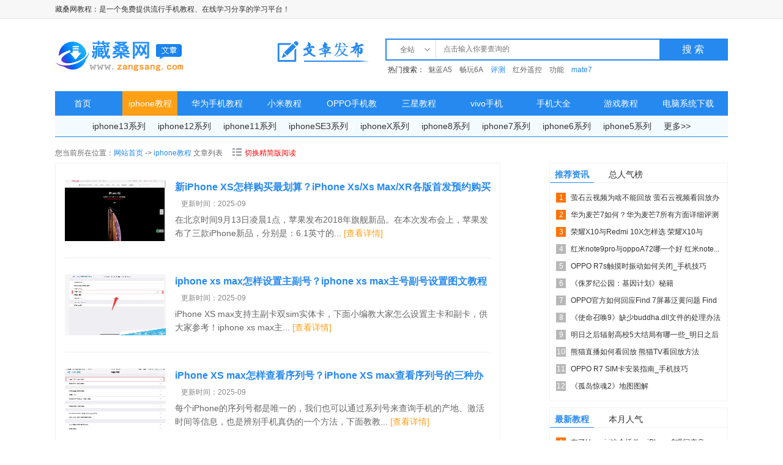

--- FILE ---
content_type: text/html
request_url: http://www.zangsang.com/list_iphone/iphone147.html
body_size: 33026
content:
<!DOCTYPE HTML PUBLIC "-//W3C//DTD HTML 4.01 Transitional//EN" "http://www.w3.org/TR/html4/loose.dtd"><html>
<head>
<meta http-equiv="Content-Type" content="text/html; charset=gb2312" />
<meta http-equiv="X-UA-Compatible"content="IE=8" />
<title>2022年苹果哪款手机最好_苹果iphone口碑最好的手机是哪一款_苹果iphone手机常见问题教程-第147页|藏桑网</title>
<meta http-equiv="Cache-Control" content="no-transform" />
<meta name="applicable-device" content="pc" />
<meta name="keywords" content="2022年苹果哪款手机最好,苹果iphone口碑最好的手机是哪一款,苹果iphone手机常见问题教程"/>
<meta name="description" content="藏桑网提供,2022年苹果哪款手机最好,苹果iphone口碑最好的手机是哪一款，苹果iphone手机常见问题教程.(第147页)"/>
<link rel="Shortcut Icon" href="/favicon.ico" type="image/x-icon" />
<link rel="stylesheet" type="text/css" href="/css/basic.css" />
<link rel="stylesheet" type="text/css" href="/css/bkill_article.css"/>

<link rel="alternate" media="only screen and(max-width: 640px)" href="http://m.zangsang.com/list_iphone/iphone147.html" /><!--手机页面-->
<link rel="miphtml" href="http://m.zangsang.com/list_iphone/iphone147.html" />
<script type="text/javascript" src="/js/m.js"></script>
<script type="text/javascript" src="/js/notfuzhi.js"  charset="gb2312"></script>
<style type="text/css" >
.changepage div{float:left;}
.changepage { color: #999;margin-top:30px; }
.changepage a, .changepage .cpb { text-decoration:none;float:left; padding: 2px 5px 0 5px; border: 1px solid #ddd;background: #ffff;margin:0 2px;font-size:11px; color:#000;}
.changepage a:hover { background-color: #FFA07A; color:#fff;border:1px solid #FFA07A; text-decoration:none;}
.changepage .cpb { font-weight: bold; color: #fff; background: #FFD39B; border:1px solid #FFD700;}
</style>
<script type="text/javascript" src="/js/jquery.js"></script>
<script type="text/javascript" src="/js/caidan.js"></script>
</head>
<body>
<div class="site-top">
  <div class="w">
    <p class="subtitle">藏桑网教程：是一个免费提供流行手机教程、在线学习分享的学习平台！</p>


<!-- JiaThis Button BEGIN -->

<script type="text/javascript" src="/js/jiathis.js" charset="gb2312"></script>
<!-- JiaThis Button END -->
  </div>
</div>
<div class="head">
  <div class="w">
    <div class="logo"><a href="/" title="藏桑网下载 "><img src="/img/logo.png" width="210" height="60" alt="藏桑网下载站 "></a></div>
    <div class="fr">
      <div class="sofe-add"><a href="/softsub.html" title="发布您的教程" rel="nofollow" target="_blank">教程发布</a></div>
      <div class="search-box">
        <div class="search">
          <div class="search-cat"> <a href="javascript:void(0);" class="cat">全站</a>

          </div><script type="text/javascript" src="../js/chenk.js"  charset="gb2312" ></script>
          <div class="s">
       <form action="/search.aspx" method="get"  accept-charset="GBK" onsubmit="document.charset='GBK';">
        <input type="text" class="key" name="keyboard" id="bdcsMain" placeholder="点击输入你要查询的" />
                <input type="submit" class="btn" value="搜 索" onclick="return check(this.form)"  /></form> 
          </div>
        </div>
        <div class="hot-keys">热门搜索：<a href='/tag12/12_1.html' target='_blank'>魅蓝A5</a><a href='/tag12/12_2.html' target='_blank'>畅玩6A</a><a href='/tag12/12_3.html' class='hot'  target='_blank'>评测</a><a href='/tag12/12_4.html' target='_blank'>红外遥控</a><a href='/tag12/12_5.html' target='_blank'>功能</a><a href='/tag12/12_6.html' class='hot'  target='_blank'>mate7</a></div>
      </div>
    </div>
  </div>
</div> 
<div class="nav">
  <div class="w"> <a href="/"   title="网站首页">首页</a><a href="/list_iphone/iphone.html" title="iphone手机教程"   class='cur'  >iphone教程</a> <a href="/list_huawei/huawei.html"  title="华为手机教程">华为手机教程</a> <a href="/list_xiaomi/xiaomi.html"   title="小米手机教程">小米教程</a> <a href="/list_OPPO/OPPO.html" $str_cur5$ title="OPPO手机教程">OPPO手机教程</a>  <a href="/list_Samsumg/Samsumg.html"  title="三星手机教程">三星教程</a> <a href="/list_vivo/vivo.html"  title="vivo手机教程">vivo手机</a>
<a href="/list_daquan/shouji.html"  title="手机大全">手机大全</a>
<a href="/gametech/game.html" title="游戏教程">游戏教程</a>
<a href="/xitongtech/win7xitong.html"   title="电脑系统windows下载" >电脑系统下载</a></div>
</div>
</div>
<div class="sub-nav w dib-warp">
<a href='/list_iphone/iphone-61.html' class='dib-item'>iphone13系列</a><a href='/list_iphone/iphone-62.html' class='dib-item'>iphone12系列</a><a href='/list_iphone/iphone-63.html' class='dib-item'>iphone11系列</a><a href='/list_iphone/iphone-67.html' class='dib-item'>iphoneSE3系列</a><a href='/list_iphone/iphone-64.html' class='dib-item'>iphoneX系列</a><a href='/list_iphone/iphone-8.html' class='dib-item'>iphone8系列</a><a href='/list_iphone/iphone-9.html' class='dib-item'>iphone7系列</a><a href='/list_iphone/iphone-10.html' class='dib-item'>iphone6系列</a><a href='/list_iphone/iphone-11.html' class='dib-item'>iphone5系列</a><a href='javascript:'  class='dib-item'><div class='flip1'>更多>></div></a><div class='panel1' style='display: none;'><p style='text-align:right;position:relative;left:-10px;'><a href='/list_iphone/iphone-12.html' class='dib-item' style='position:relative;left:5px;'>iphone4系列</a><br><a href='/list_iphone/iphone-66.html' class='dib-item' style='position:relative;left:20px;'>iphoneSE2系列</a><br><a href='/list_iphone/iphone-65.html' class='dib-item' style='position:relative;left:13px;'>iphoneSE系列</a><br><a href='/list_iphone/iphone-13.html' class='dib-item'>iphone备份</a><br></p></div>

</div>




<!--nav/end-->
<div class="wrap"><script type='text/javascript' src='/js/iphone_nav.js' charset='gb2312'></script>
  <div class="bread-crumbs-nav"> 您当前所在位置：<a href="/">网站首页</a> -&gt; <a href="/list_iphone/iphone.html">iphone教程</a> 
 文章列表  &nbsp;&nbsp;&nbsp;&nbsp;<a href='/list_iphone/iphone_cut.html' style="color:#ff0000"><img src='/images/ico.jpg' 
style='position:relative;top:-2px;' />切换精简版阅读</a><script type="text/javascript" src="/js/list_subNav.js"  charset="gb2312" ></script></div>
  <div class="arc-list-warp clearfix">
    <div class="session-main fl">
      <div class="session-content">
        <ul>
<li class='arc-item'><a class='arc-item-pic fl' href='/iphone/iphone-65918.html' target='_blank' title='新iPhone XS怎样购买最划算？iPhone Xs/Xs Max/XR各版首发预约购买攻略(附地址)' ><img  src='http://img1.zangsang.com/upload/iphoneX/shouji_321062738_5.jpg' alt='新iPhone XS怎样购买最划算？iPhone Xs/Xs Max/XR各版首发预约购买攻略(附地址)' ></a><div  class='arc-item-con'><h3><a href='/iphone/iphone-65918.html' target='_blank' title='新iPhone XS怎样购买最划算？iPhone Xs/Xs Max/XR各版首发预约购买攻略(附地址)' >新iPhone XS怎样购买最划算？iPhone Xs/Xs Max/XR各版首发预约购买攻略(附地址)</a></h3><p class='info'><span>更新时间：2025-09 </span></p><p class='desc'>在北京时间9月13日凌晨1点，苹果发布2018年旗舰新品。在本次发布会上，苹果发布了三款iPhone新品，分别是：6.1英寸的... <a href='/iphone/iphone-65918.html'  target='_blank' rel='nofollow'>[查看详情]</a></p></div></li><li class='arc-item'><a class='arc-item-pic fl' href='/iphone/iphone-65917.html' target='_blank' title='iphone xs max怎样设置主副号？iphone xs max主号副号设置图文教程' ><img  src='http://img1.zangsang.com/upload/iphoneX/shouji_321062736_5.jpg' alt='iphone xs max怎样设置主副号？iphone xs max主号副号设置图文教程' ></a><div  class='arc-item-con'><h3><a href='/iphone/iphone-65917.html' target='_blank' title='iphone xs max怎样设置主副号？iphone xs max主号副号设置图文教程' >iphone xs max怎样设置主副号？iphone xs max主号副号设置图文教程</a></h3><p class='info'><span>更新时间：2025-09 </span></p><p class='desc'>iPhone XS max支持主副卡双sim实体卡，下面小编教大家怎么设置主卡和副卡，供大家参考！iphone xs max主... <a href='/iphone/iphone-65917.html'  target='_blank' rel='nofollow'>[查看详情]</a></p></div></li><li class='arc-item'><a class='arc-item-pic fl' href='/iphone/iphone-65916.html' target='_blank' title='iPhone XS max怎样查看序列号？iPhone XS max查看序列号的三种办法' ><img  src='http://img1.zangsang.com/upload/iphoneX/shouji_321062731_1.jpg' alt='iPhone XS max怎样查看序列号？iPhone XS max查看序列号的三种办法' ></a><div  class='arc-item-con'><h3><a href='/iphone/iphone-65916.html' target='_blank' title='iPhone XS max怎样查看序列号？iPhone XS max查看序列号的三种办法' >iPhone XS max怎样查看序列号？iPhone XS max查看序列号的三种办法</a></h3><p class='info'><span>更新时间：2025-09 </span></p><p class='desc'>每个iPhone的序列号都是唯一的，我们也可以通过系列号来查询手机的产地、激活时间等信息，也是辨别手机真伪的一个方法，下面教教... <a href='/iphone/iphone-65916.html'  target='_blank' rel='nofollow'>[查看详情]</a></p></div></li><li class='arc-item'><a class='arc-item-pic fl' href='/iphone/iphone-65915.html' target='_blank' title='iPhone xs怎样下载APP？iPhone xs max下载APP应用办法' ><img  src='http://img1.zangsang.com/upload/iphoneX/shouji_321062728_4.jpg' alt='iPhone xs怎样下载APP？iPhone xs max下载APP应用办法' ></a><div  class='arc-item-con'><h3><a href='/iphone/iphone-65915.html' target='_blank' title='iPhone xs怎样下载APP？iPhone xs max下载APP应用办法' >iPhone xs怎样下载APP？iPhone xs max下载APP应用办法</a></h3><p class='info'><span>更新时间：2025-09 </span></p><p class='desc'>iPhone下载应用的方法跟安卓有点差别，所以用惯了安卓手机的朋友可能不太了解ios系统是怎么下载app的，下面就为大家带来i... <a href='/iphone/iphone-65915.html'  target='_blank' rel='nofollow'>[查看详情]</a></p></div></li><li class='arc-item'><a class='arc-item-pic fl' href='/iphone/iphone-65914.html' target='_blank' title='iphone xs max怎样设置锁屏密码？iphone xs max锁屏密码设置办法' ><img  src='http://img1.zangsang.com/upload/iphoneX/shouji_321062724_3.jpg' alt='iphone xs max怎样设置锁屏密码？iphone xs max锁屏密码设置办法' ></a><div  class='arc-item-con'><h3><a href='/iphone/iphone-65914.html' target='_blank' title='iphone xs max怎样设置锁屏密码？iphone xs max锁屏密码设置办法' >iphone xs max怎样设置锁屏密码？iphone xs max锁屏密码设置办法</a></h3><p class='info'><span>更新时间：2025-09 </span></p><p class='desc'>iphone x smax怎么设置锁屏密码？如何设置iphone x smax锁屏密码？设置iphone x smax锁屏密码... <a href='/iphone/iphone-65914.html'  target='_blank' rel='nofollow'>[查看详情]</a></p></div></li><li class='arc-item'><a class='arc-item-pic fl' href='/iphone/iphone-65913.html' target='_blank' title='iPhone xs max怎样管理文件？iPhone xs max文件管理办法' ><img  src='http://img1.zangsang.com/upload/iphoneX/shouji_321062721_3.jpg' alt='iPhone xs max怎样管理文件？iPhone xs max文件管理办法' ></a><div  class='arc-item-con'><h3><a href='/iphone/iphone-65913.html' target='_blank' title='iPhone xs max怎样管理文件？iPhone xs max文件管理办法' >iPhone xs max怎样管理文件？iPhone xs max文件管理办法</a></h3><p class='info'><span>更新时间：2025-09 </span></p><p class='desc'>目前新版的iPhone已经提供了文件这个选项，可以管理手机上的文件，下面小编教大家怎么操作，供大家参考！iPhone xs m... <a href='/iphone/iphone-65913.html'  target='_blank' rel='nofollow'>[查看详情]</a></p></div></li><li class='arc-item'><a class='arc-item-pic fl' href='/iphone/iphone-65912.html' target='_blank' title='iPhone xs max怎样设置主卡副卡？iPhone xs max主副卡设置图文教程' ><img  src='http://img1.zangsang.com/upload/iphoneX/shouji_321062718_9.jpg' alt='iPhone xs max怎样设置主卡副卡？iPhone xs max主副卡设置图文教程' ></a><div  class='arc-item-con'><h3><a href='/iphone/iphone-65912.html' target='_blank' title='iPhone xs max怎样设置主卡副卡？iPhone xs max主副卡设置图文教程' >iPhone xs max怎样设置主卡副卡？iPhone xs max主副卡设置图文教程</a></h3><p class='info'><span>更新时间：2025-09 </span></p><p class='desc'>iPhone xs max两张卡怎么根据自己的需求设置成主副卡模式呢，下面教大家怎么设置供大家参考！iPhone xs max... <a href='/iphone/iphone-65912.html'  target='_blank' rel='nofollow'>[查看详情]</a></p></div></li><li class='arc-item'><a class='arc-item-pic fl' href='/iphone/iphone-65911.html' target='_blank' title='iPhone xs max怎样打开热点？iPhone xs max打开个人热点图文教程' ><img  src='http://img1.zangsang.com/upload/iphoneX/shouji_321062619_1.jpg' alt='iPhone xs max怎样打开热点？iPhone xs max打开个人热点图文教程' ></a><div  class='arc-item-con'><h3><a href='/iphone/iphone-65911.html' target='_blank' title='iPhone xs max怎样打开热点？iPhone xs max打开个人热点图文教程' >iPhone xs max怎样打开热点？iPhone xs max打开个人热点图文教程</a></h3><p class='info'><span>更新时间：2025-09 </span></p><p class='desc'>如果你的手机流量够多，而你身边的朋友刚好没有流量了，你就可以通过iPhone把网络共享给你身边的人。很多人还不知道在哪开启个人... <a href='/iphone/iphone-65911.html'  target='_blank' rel='nofollow'>[查看详情]</a></p></div></li><li class='arc-item'><a class='arc-item-pic fl' href='/iphone/iphone-65910.html' target='_blank' title='iphone xs max用电话屏幕不亮失灵没反应怎样办?' ><img  src='http://img1.zangsang.com/upload/iphoneX/shouji_321062616_1.jpg' alt='iphone xs max用电话屏幕不亮失灵没反应怎样办?' ></a><div  class='arc-item-con'><h3><a href='/iphone/iphone-65910.html' target='_blank' title='iphone xs max用电话屏幕不亮失灵没反应怎样办?' >iphone xs max用电话屏幕不亮失灵没反应怎样办?</a></h3><p class='info'><span>更新时间：2025-09 </span></p><p class='desc'>最近经常能见到一个问题，就是iphone xs max打电话屏幕没有反应，iPhone xs max在接电话的时候屏幕完全没反... <a href='/iphone/iphone-65910.html'  target='_blank' rel='nofollow'>[查看详情]</a></p></div></li><li class='arc-item'><a class='arc-item-pic fl' href='/iphone/iphone-65909.html' target='_blank' title='三星Galaxy S7与iPhone6s哪一个好？ 三星s7与iPhone6s区别对比评测' ><img  src='http://img1.zangsang.com/upload/iphone6_1/shouji_323034712_3.jpg' alt='三星Galaxy S7与iPhone6s哪一个好？ 三星s7与iPhone6s区别对比评测' ></a><div  class='arc-item-con'><h3><a href='/iphone/iphone-65909.html' target='_blank' title='三星Galaxy S7与iPhone6s哪一个好？ 三星s7与iPhone6s区别对比评测' >三星Galaxy S7与iPhone6s哪一个好？ 三星s7与iPhone6s区别对比评测</a></h3><p class='info'><span>更新时间：2025-09 </span></p><p class='desc'>三星S7对比s6 昨天下午，微博网友@i冰宇宙放出了一张三星S7的渲染图，并称这张渲染图是见过三星S7真机的人所绘。当然这也意... <a href='/iphone/iphone-65909.html'  target='_blank' rel='nofollow'>[查看详情]</a></p></div></li><li class='arc-item'><a class='arc-item-pic fl' href='/iphone/iphone-65908.html' target='_blank' title='iPhone6/6s充电提示不支持此配件是手机还是线问题 不支援此配件充电处理办法' ><img  src='http://img1.zangsang.com/upload/iphone6_1/shouji_323034710_1.jpg' alt='iPhone6/6s充电提示不支持此配件是手机还是线问题 不支援此配件充电处理办法' ></a><div  class='arc-item-con'><h3><a href='/iphone/iphone-65908.html' target='_blank' title='iPhone6/6s充电提示不支持此配件是手机还是线问题 不支援此配件充电处理办法' >iPhone6/6s充电提示不支持此配件是手机还是线问题 不支援此配件充电处理办法</a></h3><p class='info'><span>更新时间：2025-09 </span></p><p class='desc'>最近有一些iPhone手机用户反映说，充电的时候手机突然显示不支持此配件，不知道是手机问题还是数据线的问题，其实此前也遇到过，... <a href='/iphone/iphone-65908.html'  target='_blank' rel='nofollow'>[查看详情]</a></p></div></li><li class='arc-item'><a class='arc-item-pic fl' href='/iphone/iphone-65907.html' target='_blank' title='iphone6s自动关机苹果官方提供更改电池流程列表' ><img  src='http://img1.zangsang.com/upload/iphone6_1/shouji_323034708_2.jpg' alt='iphone6s自动关机苹果官方提供更改电池流程列表' ></a><div  class='arc-item-con'><h3><a href='/iphone/iphone-65907.html' target='_blank' title='iphone6s自动关机苹果官方提供更改电池流程列表' >iphone6s自动关机苹果官方提供更改电池流程列表</a></h3><p class='info'><span>更新时间：2025-09 </span></p><p class='desc'>iphone6s日前爆出有自动关机的现象，现在苹果官方也已经给出了解决办法，就是提供更换电池的服务，下面小编就来给大家介绍一下... <a href='/iphone/iphone-65907.html'  target='_blank' rel='nofollow'>[查看详情]</a></p></div></li><li class='arc-item'><a class='arc-item-pic fl' href='/iphone/iphone-65906.html' target='_blank' title='苹果iPhone6S怎样连接蓝牙耳机?iphone6s连接蓝牙耳机图文教程' ><img  src='http://img1.zangsang.com/upload/iphone6_1/shouji_323034706_2.jpg' alt='苹果iPhone6S怎样连接蓝牙耳机?iphone6s连接蓝牙耳机图文教程' ></a><div  class='arc-item-con'><h3><a href='/iphone/iphone-65906.html' target='_blank' title='苹果iPhone6S怎样连接蓝牙耳机?iphone6s连接蓝牙耳机图文教程' >苹果iPhone6S怎样连接蓝牙耳机?iphone6s连接蓝牙耳机图文教程</a></h3><p class='info'><span>更新时间：2025-09 </span></p><p class='desc'>在当下蓝牙在生活中的应用已经很广泛了，比如蓝牙耳机、蓝牙音箱、车载蓝牙等，处处都可以见到它的身影。有时候在家或是办公室里，可能... <a href='/iphone/iphone-65906.html'  target='_blank' rel='nofollow'>[查看详情]</a></p></div></li><li class='arc-item'><a class='arc-item-pic fl' href='/iphone/iphone-65905.html' target='_blank' title='新一代iphone6S/Plus八月量产 1200万像素摄像头2GB内存' ><img  src='http://img1.zangsang.com/upload/iphone6_1/shouji_323034704_1.jpg' alt='新一代iphone6S/Plus八月量产 1200万像素摄像头2GB内存' ></a><div  class='arc-item-con'><h3><a href='/iphone/iphone-65905.html' target='_blank' title='新一代iphone6S/Plus八月量产 1200万像素摄像头2GB内存' >新一代iphone6S/Plus八月量产 1200万像素摄像头2GB内存</a></h3><p class='info'><span>更新时间：2025-09 </span></p><p class='desc'>在预测苹果新产品方面有良好记录的凯基证券分析师铭纪国今天表示，新一代的4.7寸和5.5英寸iPhone手机将在八月中下旬进入批... <a href='/iphone/iphone-65905.html'  target='_blank' rel='nofollow'>[查看详情]</a></p></div></li><li class='arc-item'><a class='arc-item-pic fl' href='/iphone/iphone-65904.html' target='_blank' title='魅族Pro5与iPhone6s哪一个好？iPhone6s与魅族Pro5拍摄能力对比评测' ><img  src='http://img1.zangsang.com/upload/iphone6_1/shouji_323034699_4.jpg' alt='魅族Pro5与iPhone6s哪一个好？iPhone6s与魅族Pro5拍摄能力对比评测' ></a><div  class='arc-item-con'><h3><a href='/iphone/iphone-65904.html' target='_blank' title='魅族Pro5与iPhone6s哪一个好？iPhone6s与魅族Pro5拍摄能力对比评测' >魅族Pro5与iPhone6s哪一个好？iPhone6s与魅族Pro5拍摄能力对比评测</a></h3><p class='info'><span>更新时间：2025-09 </span></p><p class='desc'>先来看看iphone6s和魅族pro5这两款手机的参数配置的区别：MX5综合配置对比iphone6s和魅族pro5综合配置对比... <a href='/iphone/iphone-65904.html'  target='_blank' rel='nofollow'>[查看详情]</a></p></div></li><br /><div  class="changepage"><div  class="pre1"><a href="/list_iphone/iphone.html">返回首页</a></div><div  class="pre2"><a href="/list_iphone/iphone146.html">上一页</a></div><div  class="num"><a href="/list_iphone/iphone141.html">141</a></div><div  class="num"><a href="/list_iphone/iphone142.html">142</a></div><div  class="num"><a href="/list_iphone/iphone143.html">143</a></div><div  class="num"><a href="/list_iphone/iphone144.html">144</a></div><div  class="num"><a href="/list_iphone/iphone145.html">145</a></div><div  class="num"><a href="/list_iphone/iphone146.html">146</a></div><div  class="num"><a href="/list_iphone/iphone147.html" class="curpage">147</a></div><div  class="num"><a href="/list_iphone/iphone148.html">148</a></div><div  class="num"><a href="/list_iphone/iphone149.html">149</a></div><div  class="num"><a href="/list_iphone/iphone150.html">150</a></div><div  class="pre2"><a href="/list_iphone/iphone148.html">下一页</a></div><div   class="pre1"><a href="/list_iphone/iphone967.html">末页</a></div><div  class="clear"></div> </div>
</ul>
         
      </div>
    </div>
    <div class="session-side fr">
      <div class="side-box mt10 tab-ctrl">
        <h3 class="title dib-warp"> <span class="tab dib-item on">推荐资讯</span> <span class="tab dib-item">总人气榜</span> </h3>
        <div class="content">
          <ul class="tab-con rank-list active">
<li><span class='hot'>1</span><a target='_blank' href='/phoneapp/phoneapp-68605.html' title='萤石云视频为啥不能回放 萤石云视频看回放办法'>萤石云视频为啥不能回放 萤石云视频看回放办法</a></li><li><span class='hot'>2</span><a target='_blank' href='/huawei/huawei-38073.html' title='华为麦芒7如何？华为麦芒7所有方面详细评测'>华为麦芒7如何？华为麦芒7所有方面详细评测</a></li><li><span class='hot'>3</span><a target='_blank' href='/huawei/huawei-58196.html' title='荣耀X10与Redmi 10X怎样选 荣耀X10与Redmi 10X哪款值得入手'>荣耀X10与Redmi 10X怎样选 荣耀X10与Redm...</a></li><li><span>4</span><a target='_blank' href='/xiaomi/xiaomi-62763.html' title='红米note9pro与oppoA72哪一个好 红米note9pro与oppoA72对比'>红米note9pro与oppoA72哪一个好 红米note...</a></li><li><span>5</span><a target='_blank' href='/OPPO/OPPO-5138.html' title='OPPO R7s触摸时振动如何关闭_手机技巧'>OPPO R7s触摸时振动如何关闭_手机技巧</a></li><li><span>6</span><a target='_blank' href='/pcgame/pcgame-41196.html' title='《侏罗纪公园：基因计划》秘籍'>《侏罗纪公园：基因计划》秘籍</a></li><li><span>7</span><a target='_blank' href='/OPPO/OPPO-53433.html' title='OPPO官方如何回应Find 7屏幕泛黄问题 Find 7屏幕泛黄问题处理方法图文教程'>OPPO官方如何回应Find 7屏幕泛黄问题 Find 7...</a></li><li><span>8</span><a target='_blank' href='/pcgame/pcgame-32061.html' title='《使命召唤9》缺少buddha.dll文件的处理办法'>《使命召唤9》缺少buddha.dll文件的处理办法</a></li><li><span>9</span><a target='_blank' href='/shouyou/shouyou-61219.html' title='明日之后辐射高校5大结局有哪一些_明日之后辐射高校5大结局列表'>明日之后辐射高校5大结局有哪一些_明日之后辐射高校5大结局...</a></li><li><span>10</span><a target='_blank' href='/phoneapp/phoneapp-38618.html' title='熊猫直播如何看回放 熊猫TV看回放方法'>熊猫直播如何看回放 熊猫TV看回放方法</a></li><li><span>11</span><a target='_blank' href='/OPPO/OPPO-38367.html' title='OPPO R7 SIM卡安装指南_手机技巧'>OPPO R7 SIM卡安装指南_手机技巧</a></li><li><span>12</span><a target='_blank' href='/pcgame/pcgame-41003.html' title='《孤岛惊魂2》地图图解'>《孤岛惊魂2》地图图解</a></li>
          </ul>
          <ul class="tab-con rank-list">
<li><span class='hot'>1</span><a href='/iphone/iphone-12427.html' title='iPhone5e手机好不好_iphone指南'>iPhone5e手机好不好_iphone指南</a></li><li><span class='hot'>2</span><a href='/iphone/iphone-35255.html' title='苹果iphone6马上发售 iphone5s降价尽快出手比较合算'>苹果iphone6马上发售 iphone5s降价尽快出手比...</a></li><li><span class='hot'>3</span><a href='/iphone/iphone-6338.html' title='iPhone8如何装卡/插卡 苹果iPhone8手机SIM卡安装图文指南-手机数码'>iPhone8如何装卡/插卡 苹果iPhone8手机SIM...</a></li><li><span >4</span><a href='/iphone/iphone-10166.html' title='iPhone6 Plus清理垃圾缓存的三种方法_iphone指南'>iPhone6 Plus清理垃圾缓存的三种方法_iphon...</a></li><li><span >5</span><a href='/iphone/iphone-38093.html' title='iPhone4刷机、更新固件详细图文教程 _苹果_刷机图文教程'>iPhone4刷机、更新固件详细图文教程 _苹果_刷机图文...</a></li><li><span >6</span><a href='/iphone/iphone-36.html' title='iPhone7Plus怎么越狱_iphone指南'>iPhone7Plus怎么越狱_iphone指南</a></li><li><span >7</span><a href='/iphone/iphone-48153.html' title='iphone11锁屏密码忘了如何办？iphone11锁屏密码两种找到方法'>iphone11锁屏密码忘了如何办？iphone11锁屏密...</a></li><li><span >8</span><a href='/iphone/iphone-36749.html' title='iPhone8如何刷机？苹果iPhone8刷机图文教程'>iPhone8如何刷机？苹果iPhone8刷机图文教程</a></li><li><span >9</span><a href='/iphone/iphone-29745.html' title='下载iCloud备份卡在0%进度条始终不动？'>下载iCloud备份卡在0%进度条始终不动？</a></li><li><span >10</span><a href='/iphone/iphone-12631.html' title='iPhone5s怎么进入恢复模式_iphone指南'>iPhone5s怎么进入恢复模式_iphone指南</a></li><li><span >11</span><a href='/iphone/iphone-19079.html' title='iPhone6s如何进入/退出DFU模式_iphone指南'>iPhone6s如何进入/退出DFU模式_iphone指南</a></li><li><span >12</span><a href='/iphone/iphone-12491.html' title='iPhone5e什么时候公布_iphone指南'>iPhone5e什么时候公布_iphone指南</a></li>
          </ul>
        </div>
      </div>
      <div class="side-box mt10 tab-ctrl">
        <h3 class="title dib-warp"> <span class="tab dib-item on">最新教程</span> <span class="tab dib-item">本月人气</span> </h3>
        <div class="content">
          <ul class="tab-con rank-list active">
<li><span class='hot'>1</span><a target='_blank' href='/iphone/iphone-71081.html' title='有了Hey siri这个插件，iPhone6瞬间变身Moto X'>有了Hey siri这个插件，iPhone6瞬间变身Mot...</a></li><li><span class='hot'>2</span><a target='_blank' href='/iphone/iphone-71080.html' title='iPhoneSE、iPhone6s、iPhone6三机详细规格对比评测'>iPhoneSE、iPhone6s、iPhone6三机详细...</a></li><li><span class='hot'>3</span><a target='_blank' href='/iphone/iphone-71079.html' title='iPhoneSE2与iPhone6S/7哪款好 iPhoneSE2与iPhone6S/7速度对比'>iPhoneSE2与iPhone6S/7哪款好 iPhon...</a></li><li><span>4</span><a target='_blank' href='/iphone/iphone-71078.html' title='iPhoneSE2与iPhone6S/7哪款好 iPhoneSE2与iPhone6S/7速度对比'>iPhoneSE2与iPhone6S/7哪款好 iPhon...</a></li><li><span>5</span><a target='_blank' href='/iphone/iphone-71077.html' title='iPhoneSE2与iPhone6S/7哪款好 iPhoneSE2与iPhone6S/7速度对比'>iPhoneSE2与iPhone6S/7哪款好 iPhon...</a></li><li><span>6</span><a target='_blank' href='/iphone/iphone-71076.html' title='iOS13在iphone6S与SE上运行卡不卡 iphone6S与SE升级体验'>iOS13在iphone6S与SE上运行卡不卡 iphon...</a></li><li><span>7</span><a target='_blank' href='/iphone/iphone-71075.html' title='iPhoneSE防水性怎样？与iPhone5s/iPhone6s防水对比视频评测'>iPhoneSE防水性怎样？与iPhone5s/iPhon...</a></li><li><span>8</span><a target='_blank' href='/iphone/iphone-71074.html' title='iPhone手机内怎样进行ping测试 iPhone6s完成ping命令技巧图文教程'>iPhone手机内怎样进行ping测试 iPhone6s完...</a></li><li><span>9</span><a target='_blank' href='/iphone/iphone-71073.html' title='iphone7与iphone6哪一个更值得买 苹果iphone7与iphone6区别对比详细评测'>iphone7与iphone6哪一个更值得买 苹果ipho...</a></li><li><span>10</span><a target='_blank' href='/iphone/iphone-71072.html' title='iPhoneSE2与iPhone6S/7哪款好 iPhoneSE2与iPhone6S/7速度对比'>iPhoneSE2与iPhone6S/7哪款好 iPhon...</a></li><li><span>11</span><a target='_blank' href='/iphone/iphone-71071.html' title='iphone6升级ios10会卡吗？苹果6与iphone6 plus升级ios10新系统怎样？'>iphone6升级ios10会卡吗？苹果6与iphone6...</a></li><li><span>12</span><a target='_blank' href='/iphone/iphone-71070.html' title='iPhoneSE2与iPhone6S/7哪款好 iPhoneSE2与iPhone6S/7速度对比'>iPhoneSE2与iPhone6S/7哪款好 iPhon...</a></li>
          </ul>
          <ul class="tab-con rank-list">
<li><span class='hot'>1</span><a href='/iphone/iphone-67688.html' title='iphone XR怎样看原装屏？iphone XR原装屏辨别图文教程'>iphone XR怎样看原装屏？iphone XR原装屏辨...</a></li><li><span class='hot'>2</span><a href='/iphone/iphone-66834.html' title='iphone XR怎样看原装屏？iphone XR原装屏辨别图文教程'>iphone XR怎样看原装屏？iphone XR原装屏辨...</a></li><li><span class='hot'>3</span><a href='/iphone/iphone-68921.html' title='vivo Xplay5与iPhone6哪一个好？ vivo Xplay5与iPhone6详细区别对比评测'>vivo Xplay5与iPhone6哪一个好？ vivo...</a></li><li><span >4</span><a href='/iphone/iphone-66914.html' title='iPhone XR有多大运行内存 iPhone XR实际运行内存介绍'>iPhone XR有多大运行内存 iPhone XR实际运...</a></li><li><span >5</span><a href='/iphone/iphone-69651.html' title='iPhone6无法下载APP怎样办？苹果iPhone6不能下载软件的处理办法'>iPhone6无法下载APP怎样办？苹果iPhone6不能...</a></li><li><span >6</span><a href='/iphone/iphone-69628.html' title='哪一个国家人民最买得起苹果iPhone6?'>哪一个国家人民最买得起苹果iPhone6?</a></li><li><span >7</span><a href='/iphone/iphone-69574.html' title='iphone XR怎样打开百度云网盘bt种子？iphone XR打开百度云网盘bt种子的办法'>iphone XR怎样打开百度云网盘bt种子？iphone...</a></li><li><span >8</span><a href='/iphone/iphone-68980.html' title='iphone6港版与国行哪一个好？苹果6港版与国行区别对比评测'>iphone6港版与国行哪一个好？苹果6港版与国行区别对比...</a></li><li><span >9</span><a href='/iphone/iphone-68963.html' title='你一定不知道的iPhone6使用技巧 简单玩转iPhone6'>你一定不知道的iPhone6使用技巧 简单玩转iPhone...</a></li><li><span >10</span><a href='/iphone/iphone-68960.html' title='iphone6公布前 盘点iPhone历代产品进展史_手机知识'>iphone6公布前 盘点iPhone历代产品进展史_手机...</a></li><li><span >11</span><a href='/iphone/iphone-68958.html' title='iPhone6 Plus与iPhone6有啥区别 iPhone6/6 Plus价格设置技巧全方位对比'>iPhone6 Plus与iPhone6有啥区别 iPho...</a></li><li><span >12</span><a href='/iphone/iphone-68956.html' title='OPPO R9与iphone6哪一个好？ 苹果iPhone6与OPPOR9详细区别对比评测'>OPPO R9与iphone6哪一个好？ 苹果iPhone...</a></li>
          </ul>
        </div>
      </div>
<script src="/js/right_ad.js" type="text/javascript" charset="gb2312" ></script>
    </div>
  </div>
  <!--wrap/end-->
</div>
<div class="footer">
  <div class="fnav"><a href="/lianxi.html" rel="nofollow">联系我们</a>|<a href="/banquan.html" rel="nofollow">版权声明</a>|<a href="/help.html" rel="nofollow">下载帮助</a>|<a href="/about.html" rel="nofollow">关于我们</a>|<a href="/sitemap.xml" target="_blank">网站地图</a>|<a href="http://m.zangsang.com/list_iphone/iphone147.html" target="_blank">手机站</a>
  </div>
  <div class="copyright"> Copyright &copy; 2022-2030  www.zangsang.com  AllRights Reserved&nbsp;   <script src="/js/cnzz.js" type="text/javascript"></script></div>
<p style='color:#666;margin-top:5px'>本站资源均来自互联网收集 如有侵犯到您利益的地方请及时联系管理删除，敬请见谅!</p>
</div>


<script src="/css/js/tech.js" type="text/javascript"></script>


</body>
</html>

--- FILE ---
content_type: text/css
request_url: http://www.zangsang.com/css/basic.css
body_size: 9082
content:
/*reset*/
body,blockquote,dd,dl,figure,form,p,pre,h1,h2,h3,h4,h5,h6,ul,ol,li{margin:0;padding:0;}
menu,ul,ol {list-style:none;margin:0;padding:0;}

body {line-height:1.5;background-color:#FFFFFF;}
body,input,button,select,textarea {font-size: 12px;}

h1,h2,h3,h4,h5,h6{font-size:14px;}
input[type="button"],input[type="submit"],input[type="reset"] {font-size: 12px;}
body,input,button,select,optgroup,option,textarea,pre {font-family:"Microsoft YaHei","΢���ź�","SimSun","����",Arial;color:#333;}
iframe {background-color:#FFFFFF;vertical-align:middle;}
img {vertical-align:middle;}
a img {border:0 none;}
fieldset{margin:0;padding:0;}
legend {color:windowtext;}
button,input.ie6 {overflow:visible;padding:0;cursor:pointer;}
input[type="button"],input[type="submit"],input[type="reset"] {overflow:visible;padding:0;cursor:pointer;}
input[type="text"],select,textarea {background-color:#FFFFFF;}
select {border:1px inset;}
textarea {overflow:auto;vertical-align:text-bottom;*vertical-align:auto;border:1px solid;resize:vertical;resize:0;}
table {border-spacing:0;border-collapse:collapse;}
td, th, caption {padding:0;}
a {color:#333;text-decoration:none;}
a:hover {text-decoration:underline;color:#fc7202;}
.clearfix:after,.w:after{content:".";display:block;height:0;visibility:hidden;clear:both;}
.clearfix,.w{zoom:1;}
.clearit{clear:both;height:0;font-size:0;overflow:hidden;}
.clear,.clr{display:block;overflow:hidden;clear:both;height:0;line-height:0;font-size:0;}
.fl{float:left;_display:inline;}
.fr{float:right;_display:inline;}
.none{display: none;}

/*basic*/
.w,.wrap{width:1100px;margin:0 auto;}


/*head*/
.site-top{background:#f7f7f7;border-bottom:1px solid #e6e6e6;height:30px;}
.site-top .subtitle{float: left;font-size:12px;color: #333;line-height:30px;}
.site-top .site-nav{float:right;padding-top:10px;}
.site-top .site-nav li{float: left;border-right:1px solid #333;line-height:12px;}
.site-top .site-nav a{font-size:12px;margin:0 10px;}
.site-top .site-nav li.color a{color: #ff7200;}
.site-top .site-nav li.last-a{border-right:none;}
.head .logo{float: left;margin:30px 0 28px 0;}
.head .w{height:118px;overflow: hidden;}
.head .w .fr{padding-top:32px;}
.head .w .sofe-add{float: left;margin-right:26px;margin-top:4px;}
.head .w .sofe-add a{display: block;width:152px;height:34px;background:url(../img/sofe_add_icon_1.png) no-repeat left top;text-indent:-9988px;}
.head .w .sofe-add a:hover{background:url(../img/sofe_add_icon_2.png) no-repeat left top;}
.head .w .search-box{float: right;width:560px;position: relative;}
.head .w .search-box .search{width:556px;border:2px solid #2589ef;height:32px;}
.head .w .search-box .search .search-cat{float: left;}
.head .w .search-box .search .search-cat .cat{display: block;width:58px;padding-left:22px;line-height:32px;border-right:1px solid #ddd;font-size:12px;color:#666;background:url(../img/search_arrow.png) no-repeat 62px 14px;}
.head .w .search-box .search .search-cat .cat:hover{text-decoration:none;}
.head .w .search-box .search .search-cat .search-select{position: absolute;border:2px solid #2589ef;border-top:none;left:0;z-index:10;background:#fff;display: none;}
.head .w .search-box .search .search-cat .search-select a{width:58px;padding-left:22px;display: block; line-height:24px;color:#666;}
.head .w .search-box .search .search-cat .search-select a:hover{color:#FFF;background:#90c7ff;text-decoration:none;}
.head .w .search-box .s{width:475px;float:right;}
.head .w .search-box .s .key{width:341px;padding:5px 12px;line-height:20px;color:#999;border:none 0;float: left;}
.head .w .search-box .s .btn{width:110px;height:32px;line-height:32px;text-align: center;font-size:16px;background:#2589ef;border:none 0;float: left;color:#fff;}
.head .w .search-box .hot-keys{padding-top:6px; padding-left:4px; line-height:1.5em;}
.head .w .search-box .hot-keys a{color:#666;display: inline-block;margin:0 6px;}
.head .w .search-box .hot-keys a.hot{color:#2589ef;}


.nav{width:1100px;height:40px;line-height:40px;background:#2589ef;margin:0 auto;}
.nav a{float: left;width:90px;height:40px;line-height:40px;text-align: center;font-size:14px;float: left;margin-right:20px;color:#fff;}
.nav a.cur,.nav a:hover{background:#ff9f15;text-decoration:none;}
.qztop{margin-top:10px;width: 1000px;height:auto;border:1px solid #f2f2f2;}
/*footer*/
.footer{background:#f5f5f5;border-top:1px solid #ebebeb;padding:30px 0 40px;text-align: center;margin-top:20px;}
.footer .fnav{line-height:2em;margin-bottom:10px;}
.footer .fnav a{display: inline-block;margin:0 4px;}
.footer .copyright{color:#666;}
/*common*/
.mt10{margin-bottom:10px;}
.dib-warp{font-size:0;}
.dib-item{display: inline-block; *display:inline;*zoom:1;}
#SOHUCS #SOHU_MAIN .module-cmt-float-bar{display: none!important;}
/*bread-crumbs*/
.bread-crumbs-nav{color: #666;height: 32px;line-height:32px;}
.bread-crumbs-nav a{color: #2589ef;}
/*advertising positions*/
.cross-ad{margin-top:10px;width: 1000px;height:100px;}
.half-lad{height: 90px;width: 410px;}
.half-ad{height: 90px;width: 580px;}
.content-ad{width: 700px;height:80px;}
.title-ad{font-size:12px;color: #fb7200;}
.index-a{margin-top:10px;width: 1000px;height:92px;border:1px solid #ebebeb;}
/*page*/
.page{font-size:0;text-align: center;padding: 6px 0;}
.page a,.page span{display: inline-block;font-size:14px;color: #666;margin: 0 2px;border:1px solid #ddd;height: 30px;line-height: 30px;padding: 0 10px;}
.page span.cur{background-color: #2689ef;border-color: #2689ef;color: #fff;}
.page span.cur,.page a:hover{background-color: #2689ef;border-color: #2689ef;color: #fff;text-decoration: none;}
.page span.select-pager{border:1px solid #fff;}
.page select{border:1px solid #888;margin: 0 4px;outline: none;}


/*side-box*/
.side{}
.side-box{width:290px;border:1px solid #f2f2f2;}
.side-box .title{border-bottom: 1px solid #f2f2f2;}
.side-box .title span{height:26px;line-height:26px;font-size:14px;padding: 5px 8px 0;color: #333;font-weight:500;margin-right: 16px;cursor: pointer;}
.side-box .title span.on{border-bottom: 1px solid #2689ef;color: #2689ef;margin-bottom: -1px;position: relative;font-weight:800;}
.side-box .content .tags{padding: 10px 8px;position: relative;margin-right: -11px;margin-bottom: -5px;overflow: hidden;}
.side-box .content .tags li{float: left;display: inline;border:1px solid #ececec;background: #f2f2f2;margin-right: 11px;margin-bottom: 5px;}
.side-box .content .tags li a{text-align: center;display: block;height:30px;width: 72px;line-height:30px;color: #888;text-decoration: none;}
.side-box .content .tags li a:hover,.side-box .content .tags li a.active{background: #2689ef;color:#fff;}
.side-box .content .rank-list{padding: 10px;}
.side-box .content .rank-list li{height: 28px;line-height:28px;overflow: hidden;}
.side-box .content .rank-list a{display: block;height: 28px;line-height:28px;overflow: hidden;}
.side-box .content .rank-list a span{display: inline-block;*display:inline;*zoom:1;width: 16px;height:16px;line-height:16px;text-align: center;font-size:12px;color: #fff;background: #b8b8b8;margin-right: 8px;}
.side-box .content .rank-list a span.hot{background: #fe7203;}
.side-box .content .rank-list span{width: 16px;height:16px;line-height:16px;text-align: center;font-size:12px;color: #fff;background: #b8b8b8;margin-top: 6px;margin-right: 8px;float: left;}
.side-box .content .rank-list span.hot{ background: #fe7203;}
.side-box .content .essential-soft{padding-top: 8px;}
.side-box .content .essential-soft dt{background: #f8f8f8;height:28px;line-height:28px;font-size:12px;color: #333;padding-left:10px;font-weight:800;}
.side-box .content .essential-soft dd{padding: 8px 0;font-size:0px;position: relative;overflow: hidden;margin-right: -10px;}
.side-box .content .essential-soft dd a{display: inline-block;*display:inline;*zoom:1;font-size:12px;color: #666;text-align: center;width: 80px;margin-right: 10px;}
.side-box .content .essential-soft dd img{display: inline-block;*display:inline;*zoom:1;height: 48px;width: 48px;}
.side-box .content .essential-soft dd span{display: block;height: 24px;line-height:24px;overflow: hidden;}
.side-box .content .hot-keys{font-size:0px;padding: 10px 8px;overflow: hidden;position: relative;margin-right: -8px;margin-bottom:-5px;}
.side-box .content .hot-keys a{display: inline-block;*display:inline;*zoom:1;font-size:14px;height: 30px;line-height:30px;padding: 0 10px;background: #f2f8ff;border:1px solid #e0f0fc;margin-right: 8px;margin-bottom: 5px;color: #2689ef;}
.side-box .content .hot-keys a:hover{background-color: #2689ef;color: #fff;text-decoration: none;}
/*tab*/
.tab-con{display: none;}
.tab-con.active{display: block;}
/*retrieval*/
.retrieval{font-size:0;text-align: center;border:1px solid #f2f2f2;padding: 8px 0;}
.retrieval a,.retrieval span,.retrieval strong{display: inline-block;*display:inline;*zoom:1;font-size:14px;color: #2689ef;vertical-align: middle;}
.retrieval span{color: #888;font-size:12px;font-weight:800;}
.retrieval a{padding:0 9px;}

--- FILE ---
content_type: text/css
request_url: http://www.zangsang.com/css/bkill_article.css
body_size: 17048
content:
.sub-nav{height: 34px; line-height:34px; background: url("../img/sub-nav-bg.png") repeat-x 0 0; text-align: center; border-bottom:1px solid #2689ef; margin-bottom:10px;}
.sub-nav .dib-item{font-size:14px; color: #333; padding: 0 10px;}
.sub-nav .dib-item.hover,
.sub-nav .dib-item:hover{background: #d5e3e8; color: #2689ef; text-decoration: none;}
.arc-home-hd{padding: 25px 0 20px;}
.hot-arc{width: 430px; overflow: hidden;}
.hot-arc-hd{}
.hot-arc-hd h2{}
.hot-arc-hd h2 a{display: block; height: 36px; line-height: 36px; overflow: hidden; font-size:24px; color: #0098e9;}
.hot-arc-hd p{font-size:14px; height: 40px; line-height:20px; overflow: hidden; padding: 2px 0 6px; color: #acacac;}
.hot-arc-hd p a{color: #ff9e15;}
.hot-arc-bd{}
.hot-arc-bd li{height:40px; line-height:40px; font-size:16px;}
.hot-arc-bd li span{color: #b2b2b2; padding-left: 10px;}
.hot-arc-bd li a{float: left; width: 370px; overflow:hidden; white-space: nowrap; text-overflow: ellipsis; color: #333;}
.hot-arc-bd li a:hover{color:#2689ef;}
.hot-arc-bd li span.hot{color: #f00;}
.arc-slider{position: relative; width: 534px; height:324px; overflow: hidden;}
.arc-slider-bd{width: 534px; height:324px; position: relative;}
.arc-slider-bd .tit li{position: absolute; left: 0px; bottom: -40px; height:40px; line-height: 40px; z-index: 90; width: 100%;}
.arc-slider-bd .tit a{display: block; padding: 0 10px; color: #fff; font-size:16px;}
.arc-slider-bd .tit-bg{position: absolute; height:40px; bottom: 0px; left: 0; width: 100%; background: #000; opacity:0.7; filter:alpha(opacity=70); z-index: 80;}
.arc-slider-bd img{display: inline-block; width: 534px; height:324px;}
.arc-slider-ctrl .num{position: absolute; font-size:0; right: 0; bottom: 0; z-index: 99; padding: 12px 10px 12px 0;}
.arc-slider-ctrl .num li{display: inline-block; *display: inline; *zoom: 1; height: 16px; width: 16px; background: url("../img/arc-slider-elm.png") no-repeat -16px -84px; margin: 0 4px; cursor: pointer;}
.arc-slider-ctrl .num li.on{background-position: 0 -84px;}
.arc-slider-ctrl .prev,.arc-slider-ctrl .next{position: absolute; top: 50%; margin-top: -42px; height: 84px; width: 46px; background: url("../img/arc-slider-elm.png") no-repeat 0 0; opacity: 0.6; filter:alpha(opacity=60); -webkit-transition: all linear .5s; -moz-transition: all linear .5s; transition: all linear .5s;}
.arc-slider-ctrl .prev:hover,.arc-slider-ctrl .next:hover{opacity: 1; filter:alpha(opacity=100);}
.arc-slider-ctrl .prev{background-position: 0 0; left: 0;}
.arc-slider-ctrl .next{background-position: -46px 0; right: 0;}
.last-arc{padding: 10px;}
.last-arc li{height: 28px; line-height:28px; overflow: hidden;}
.last-arc li a{display: block; height: 28px; line-height:28px; overflow: hidden; font-size:12px; color:#333; padding-left:12px; background: url("../img/point.png") no-repeat 4px 14px;}
.last-arc li a:hover, .arc-card-list a:hover,.likeArc li a:hover{color:#fc7202;}
.arc-list-warp .session-main{width: 726px; border:1px solid #f2f2f2;}
.arc-list-warp .session-tit{border-bottom: 2px solid #2689ef;}
.arc-list-warp .session-tit h2{height: 30px; line-height:30px; font-size:14px; color: #fff; background: #2689ef; padding: 0 14px;}
.arc-list-warp .session-content{padding:0 15px;}
.arc-list-warp .session-content .arc-item{padding: 27px 0; border-bottom:1px solid #ededed; position: relative; margin-bottom:-1px;}
.arc-item-pic,.arc-item-pic img{display: block; height: 100px; width: 165px;}
.arc-item-con h3 a{display: block; height: 24px; line-height: 24px; overflow: hidden; font-size:16px; color: #2689ef;}
.arc-item-con h4 a{display: block; height: 24px; line-height: 24px; overflow: hidden; font-size:16px; color: #2689ef;}
.arc-item-con .info{padding: 6px 10px; font-size:12px; color: #888;}
.arc-item-con .info span{margin-right: 14px;}
.arc-item-con .desc{font-size:14px; color: #666; line-height:22px;}
.arc-item-con .desc a{color: #ff9f15;}
.arc-item-con{margin-left: 180px; height:100px; overflow: hidden;}
.arc-list-warp .page{padding: 20px 0;}
.session-title{font-size:14px; color: #333; padding:10px 12px 0; height: 30px; line-height: 30px; border-bottom: 2px solid #2689ef;}
.session-bd.topics{padding: 20px 35px; border:1px solid #f2f2f2; border-top:none;}
.scroll-warp{height: 148px; width: 928px; position: relative;}
.scroll-warp .bd{height: 148px; width: 928px; overflow: hidden;}
.topics-bd{border:1px solid #f2f2f2; border-top: 0px none; padding: 20px; overflow: hidden;}
.topic-list{margin-right: -26px; position: relative; overflow: hidden; font-size:0;}
.topic-list li{display: inline-block; *display: inline; *zoom:1; text-align: center; margin-right: 26px; margin-bottom: 18px; width: 220px;}
.scroll-warp .topic-list li{margin-right: 16px; margin-bottom: 0px;}
.topic-list li a{display: block; text-decoration: none; border:1px solid #ccc;}
.topic-list li a:hover{border:1px solid #a1cefc;}
.topic-list li span{display: block;}
.topic-list li .thumb{padding: 9px;}
.topic-list li .thumb img{display: block; height: 100px; width: 200px;}
.topic-list li .title{height:28px; line-height: 28px; color: #2689ef; overflow: hidden; font-size:12px; border-bottom: 0px none;}
.topic-list li a:hover .title{background-color: #2689ef; color: #fff;}
.scroll-warp .slider-ctrl .prev,.scroll-warp .slider-ctrl .next{position: absolute; width: 20px; height: 54px; top:50%; margin-top: -27px; background: url("../img/topic-ctrl.png") no-repeat 0 0;}
.scroll-warp .slider-ctrl .prev{left:-28px; background-position: 0 0;}
.scroll-warp .slider-ctrl .next{right:-28px; background-position: 0 -108px;}
.scroll-warp .slider-ctrl .prev:hover{background-position: 0 -54px;}
.scroll-warp .slider-ctrl .next:hover{background-position: 0 -164px;}
.arc-cards{overflow: hidden; position: relative; margin-right: -20px;}
.arc-card{overflow: hidden; border:1px solid #f2f2f2; width: 318px; margin-right: 20px; margin-bottom:10px;}
.arc-card .title{border-bottom: 1px solid #f2f2f2; width: 318px; margin: 0; height: 32px; *zoom: 1;}
.arc-card .title span{overflow: hidden; line-height:26px; font-size:14px; padding: 5px 8px 0; color: #333; font-weight:500; margin-right: 16px; cursor: pointer;}
.arc-card .title span.on{border-bottom: 1px solid #2689ef; color: #2689ef; margin-bottom: -1px; position: relative; font-weight:800;}
.arc-card .content{width: 318px; height: 341px;}
.arc-card .content .tab-con{padding: 10px; overflow: hidden;}
.arc-card .content span{display: block;}
.arc-card .content .arc-card-thumb{border:1px solid #fff; position: relative; display: block; height: 170px; width: 286px;}
.arc-card .content .arc-card-thumb:hover{border:1px solid #2689ef;}
.arc-card .content .pic,.arc-card .content .pic img{display: block; width: 286px; height: 170px; _cursor:pointer;}
.arc-card .content .arc-card-thumb .txt,
.arc-card .content .arc-card-thumb .txt-bg{position: absolute; left: 0; bottom: 0; height: 30px; line-height: 30px; width: 100%; color: #fff; text-align: center; font-size:14px; overflow: hidden; _cursor:pointer}
.arc-card .content .arc-card-thumb .txt-bg{background: #000; opacity: .6; filter:alpha(opacity=60);}
.arc-card .content .arc-card-thumb:hover .txt-bg{background: #2689ef; opacity: 1; filter:alpha(opacity=100);}
.arc-card-list{padding-top: 3px; width: 288px; overflow: hidden;}
.arc-card-list li{height: 26px; line-height:26px; overflow: hidden; white-space: nowrap; text-overflow: ellipsis;}
.arc-card-list a{height: 26px; line-height:26px; font-size:14px; vertical-align: baseline;}
.arc-card-list .cat{color: #999; margin-right:6px;}
.arc-card-list .tit{color: #333;}
.article-main{width: 728px;}
.article-detail{border:1px solid #f2f2f2;}
.article-hd h1{text-align: center; font-size: 24px; padding-top: 24px; font-weight: 700; color: #333;}
.article-info{text-align: center; padding: 16px 10px;border-bottom:1px solid #eee;}
.article-info .dib-item{font-size:13px; color: #999; margin: 0 10px;}
.article-info .dib-item a.alin{ height: 22px; line-height: 22px;  display: inline-block; color: green;padding: 0 10px;  padding-left: 26px; background-image:url(images/ico16.gif); margin-right: 10px; position: relative;text-decoration: none;}
.article-info .dib-item a#xgrj { background-position: -5px -38px;}
.article-info .dib-item a#xgwz {background-position: -5px -70px;}
.article-info .dib-item a#fbpl {background-position: -5px -102px;}
.article-info .dib-item a#zsjsk {background-position: -5px -135px;}
.article-info .dib-item a:hover{color:#ff9f15;}
.article-info .dib-item em{font-style: normal; color: #666;}
.article-bd{padding:20px 20px 0;}
.article-bd p{font-size: 14px; color: #333; line-height: 28px; padding-bottom: 20px;}
.article-bd div{font-size: 14px; color: #333; }
.article-bd p img{}
.article-bd h3{font-size:14px;font-weight:bold;color:#444;padding:0px 0 8px 0;word-spacing:1px;clear:both;}
.article-bd p a{color:#005a92;}
.article-bd p a:hover{color:#ff9f15;}
.article-ad{width: 668px; height: 88px; padding: 16px; margin: 0 auto; border-radius: 10px; background: #f7f7f7;}
.article-ad .soft-down{padding-top: 23px;}
.article-ad .soft-down a{display: block; width: 106px; height:42px; color: #fff; background: #2689ef; text-align: center; line-height:42px; font-size:16px; border-radius: 8px; text-decoration: none;}
.article-ad .soft-down a:hover{background: #02a0e7;}
.article-ad .soft-desc{}
.article-ad .soft-desc-icon{display: block; border: 1px solid #efefef; border-radius: 6px; overflow: hidden; background: #fff; padding: 13px;}
.article-ad .soft-desc-icon img{display: block; height: 60px; width: 60px;}
.article-ad .soft-desc-main{margin-left: 100px; padding-right:110px; _padding-right:0px;}
.article-ad h4{_width: 408px; font-weight:500; padding:2px 0 3px;}
.article-ad h4 a{display: block; height: 32px; line-height: 32px; overflow: hidden; font-size:18px; color: #333; text-decoration: none;}
.article-ad h4 a:hover{color: #f60;}
.article-ad h4 a i{color: #666; font-style: normal; font-size:14px; margin-left: 6px;}
.article-ad .soft-info,
.article-ad .soft-tags{_width: 408px; height:30px; line-height: 30px;}
.article-ad .soft-info .dib-item,.article-ad .soft-tags .dib-item{overflow: hidden; font-size:13px; line-height: 30px; height: 30px; margin-right: 30px; _margin-right: 15px; vertical-align: middle;}
.article-ad .soft-info strong.dib-item,.article-ad .soft-tags strong.dib-item{font-weight:500; margin-right:6px;}
.article-ad .soft-info .score{font-family:Georgia; font-weight:800; font-size:15px; color: #f60; font-style: italic;}
.article-ad .soft-tags a.dib-item{height: 22px; line-height: 22px; width: 72px; text-align: center; border:1px solid #2689ef; color: #2689ef; background: #fff; margin-right:8px; text-decoration: none; border-radius: 4px;}
.article-ad .soft-tags a.dib-item:hover{border:1px solid #2689ef; color: #fff; background: #2689ef;}
.star-bar{margin-top:6px; height: 16px; width: 80px; background: url("../img/star.png") repeat-x 0 -16px;}
.star-lv{background: url("../img/star.png") repeat-x 0 0; height: 16px; overflow: hidden;}
.star-lv1{width: 20%;}
.star-lv2{width: 40%;}
.star-lv3{width: 60%;}
.star-lv4{width: 80%;}
.star-lv5{width: 100%;}
.article-ft{padding:0 10px 10px; position: relative;}
.article-ft .tags{height: 20px; padding: 12px 200px 12px 0; line-height: 20px;}
.article-ft .tags strong{font-weight:500; color: #666; font-size:12px;}
.article-ft .tags a{color: #2689ef; font-size:12px; margin:0 5px;}
.article-ft .tags a:hover{color: #f60;}
.article-ft .bdsharebuttonbox{position: absolute;top:0;right:10px;}
.article-ft .arc-next-prev{height:32px; line-height:32px; background: #f2f8ff;}
.article-ft .arc-next-prev .prev,.article-ft .arc-next-prev .next{width: 270px; padding:0 35px;overflow:hidden;white-space: nowrap; }
.article-ft .arc-next-prev strong,.article-ft .arc-next-prev a{font-weight:500; font-size:14px; color: #2689ef;}
.article-ft .arc-next-prev a:hover{color: #f60;}
.arc-detail-session{border:1px solid #f2f2f2;}
.arc-detail-session .title{border-bottom: 2px solid #2689ef;}
.arc-detail-session .title{border-bottom: 2px solid #2689ef;}
.arc-detail-session .title h3{display: inline-block; *display: inline; *zoom: 1; height: 28px; line-height: 28px; font-size:14px; padding: 0 14px; background: #2689ef; color: #fff; font-weight:500;}
.arc-detail-session .content{padding: 10px;}
.likeArc{overflow: hidden; margin-right: -60px; padding: 10px 0;}
.likeArc li{float: left; display: inline; width: 320px; _width:290px; margin-right:60px; height: 30px; line-height:30px; overflow: hidden;}
.likeArc li a{font-size:14px; color:#333; padding-left:24px; padding-right: 8px; background: url("../img/point.png") no-repeat 13px 10px;}
.card-list{overflow: hidden; position: relative; margin-right:-8px;}
.soft-card{width: 230px; background-color: #fafafa; float: left; display: inline; margin-right: 8px;}
.soft-card-hd{padding: 10px; position: relative;}
.soft-card-hd .stamp{display: block; background: url("../img/stamp.png") no-repeat 0 0; width: 59px; height:18px; font-size:12px; color: #fff; position: absolute; right: 0; bottom: 0; text-align: center;}
.soft-card-hd h3{font-size:14px; line-height:1em; height:1em; overflow:hidden;}
.soft-card-hd h3 a{color: #2689ef; text-decoration: none;}
.soft-card-hd p{padding-top: 8px; color: #999; font-size:12px; line-height: 1em;}
.soft-card-bd{border: 1px solid #fafafa; border-top:1px solid #2689ef; padding: 12px 16px;}
.soft-card-bd .desc a,.soft-card-bd .desc img{display: block; width:48px; height:48px;}
.soft-card-bd .desc p{margin-left: 60px; line-height: 1.8em; color: #666; height:65px; overflow:hidden;}
.soft-card-bd .btn{padding:8px 0 0 60px;}
.soft-card-bd .btn a{display: block; border-radius: 4px; height: 26px; line-height: 26px; text-align: center; text-decoration: none; width: 68px; font-size: 12px; color: #fff; background-color: #ff9f15;}
.soft-card-bd .btn a:hover{background-color: #fbb045;}
.soft-card:hover .soft-card-hd{background: #2689ef;}
.soft-card:hover .soft-card-hd h3 a,.soft-card:hover .soft-card-hd p{color: #fff;}
.soft-card:hover .soft-card-bd{border:1px solid #a2cefd;}
.cebian{padding:5px;border:1px solid #f2f2f2;}
.techtop{margin-top:10px;width: 1000px;height:auto;border:1px solid #f2f2f2;}
.techmr{margin-top:10px;width: 672px;height:auto;border:1px solid #f2f2f2;margin:10px 20px 0;}
/*�Ƽ����������ʽ*/
.table-re table{margin-bottom:10px;margin-left:0px;border-left:0;border-top:0;border-right:1px solid #DDD;border-bottom:1px solid #DDD;font-size:12px;width:99%;height:90px;table-layout:fixed;background-color:#FAFAFA;} 
.table-re table td{border-left:1px solid #DDD;border-top:1px solid #DDD} 
.re_title{font-size:14px;padding-left:8px;color:#333;font-weight:bold;}
.re_title:hover{color:#005a92}
.re_sub_title{padding-left:8px;color:#666;}
.re_content{overflow:hidden; white-space:pre;}
.table-re .re_edge img{width:65px;height:65px;border:0;}
.re_downedge{width: 130px;text-align:center}
.re_down{width: 80px;border-radius: 4px;background: #1196d9;line-height:30px;padding:0;color: #FFF;background-position: -1px -216px;display: inline-block;font-size: 12px;}
.re_down:hover{background: #FF9F15;text-decoration: none;color: #FFF}
.re_edge{width:110px; text-align:center}


.divrjtj{border:0px dotted #E0E0E0; background:#F2F8FF; padding:5px 8px; width:688px; margin-top:10px; margin-bottom:10px;}
.divrjtj a{color:#0079EB;}
.divrjtj span{color:#999; padding-right:10px;}
/*.divrjtj a:hover{color:#f80;}*/

.article-detail div{margin-bottom:13px;}
.article-detail p{margin-bottom:13px;}
/*��������*/

/*����css*/
.fix{*zoom:1; } 
.fix:after,.fix:before{display:block; content:"clear"; height:0; clear:both; overflow:hidden; visibility:hidden; } 


   .w-download{
    background: #FCFCFC;
    border:1px solid #EEE;
    margin-bottom: 10px;
    }
    .w-download div{
    padding: 12px 0 0 10px;
    }
    .w-download .d1{float:left;

    }
    .w-download .d2 h3{
    font-size: 14px;
    margin-bottom: 5px;
    height: 22px;
    line-height: 22px;
    overflow: hidden;
    width: 300px;
    margin:0;
    border-left:0;
    }
    .w-download .d2{float:left;
    color: #666;
    }
    .w-download .d3{float:left;
    font-size: 14px;
    color: #AEAAAA;
    padding-top: 20px;
    }
    .w-download .d3 span{
    color: #E96565;
    font-family: "Impact";
    font-size: 40px;
    }
    .w-download .d4{float:left;
    height: 65px;
    border-left:1px solid #F1F1F1;
    padding-left: 20px;
    margin-left: 20px;
    }
    .w-download .d4 a{
    display: block;

    margin-top: 8px;
    height: 31px;
    line-height: 31px;
    padding: 0px 15px 0px 36px;
    background: #2382D2 url(/images/li-abg.png) no-repeat 16px center;
    color: #FFF;
            _display: inline;
    }
    .w-download .d4 a:hover {
      background-color: #15a754;
    }
    .w-download .d2 h3{text-indent: 2em;}

--- FILE ---
content_type: application/javascript
request_url: http://www.zangsang.com/css/js/tech.js
body_size: 5324
content:
// �����ղ�
function addFavorite(sURL, sTitle) { 
    try { 
        window.external.addFavorite(sURL, sTitle); 
    } catch (e) { 
        try { 
            window.sidebar.addPanel(sTitle, sURL, ""); 
        } catch (e) { 
            alert("�����ղ�ʧ��,���ֶ�����."); 
        } 
    } 
} ;
//�л�Ч��
	$(function(){
		$(".search-box .search-cat").hover(function() {
			$(this).children('.search-select').show();
		}, function() {
			$(this).children('.search-select').hide();
		});

		$(".sidebar .tab li").hover(function(){
			var _index = $(this).index();
			$(this).addClass('active').siblings().removeClass('active');
			$(this).parents(".sidebar").find(".rank-list").eq(_index).show().siblings('').hide();
		})
		$(".hd-app .tab li").hover(function(){
			var _index = $(this).index();
			$(this).addClass('cur').siblings().removeClass('cur');
			$(this).parents(".cont").find(".list").eq(_index).show().siblings('').hide();
		})
		$(".moblie-app .title .tab li").hover(function(){
			var _index = $(this).index();
			$(this).addClass('active').siblings().removeClass('active');
			$(this).parents(".moblie-app").find(".moblie-app-list").eq(_index).show().siblings('').hide();
		})
		$(".soft-class .tab li").hover(function(){
			var _index = $(this).index();
			$(this).addClass('active').siblings().removeClass('active');
			$(this).parents(".soft-class").find(".soft-list").eq(_index).show().siblings('').hide();
		})
	});
//վ������
(function(){
document.write(unescape('%3Cdiv id="bdcs"%3E%3C/div%3E'));
var bdcs = document.createElement('script');
bdcs.type = 'text/javascript';
bdcs.async = true;
bdcs.src = 'http://znsv.baidu.com/customer_search/api/js?sid=8551289490831700967' + '&plate_url=' + encodeURIComponent(window.location.href) + '&t=' + Math.ceil(new Date()/3600000);
var s = document.getElementsByTagName('script')[0];
s.parentNode.insertBefore(bdcs, s);
})();
//����
//window._bd_share_config={"common":{"bdSnsKey":{},"bdText":"","bdMini":"2","bdMiniList":false,"bdPic":"","bdStyle":"1","bdSize":"24"},"share":{}};with(document)0[(getElementsByTagName('head')[0]||body).appendChild(createElement('script')).src='http://bdimg.share.baidu.com/static/api/js/share.js?v=89860593.js?cdnversion='+~(-new Date()/36e5)];
//���л�
$(".tab-ctrl").each(function () {
    var _tab =  $(this).find(".tab");
    var _tabCon =  $(this).find(".tab-con");
    _tab.each(function (i) {
        var _index = i;
        $(this).hover(
            function () {
                $(this).addClass("on").siblings().removeClass('on');
                $(_tabCon[_index]).addClass('active').siblings().removeClass('active');
            }
        )
    })
});
$(".sub-titles-ctrl").each(function () {
    var _tab =  $(this).find(".st-item");
    var _tabCon =  $(this).find(".st-con");
    _tab.each(function (i) {
        var _index = i;
        $(this).click(
            function () {
                $(_tabCon[_index]).addClass('active').siblings().removeClass('active');
            }
        )
    })
});
//����
;(function() {
    if(!$("#SOHUCS").get(0))return;
    var appid = 'cyrkbhh7l';
    var conf = 'prod_4093e6e3dd3fd905a0302ff0ad607fbc';
    var width = window.innerWidth || document.documentElement.clientWidth;
    if (width < 960) {
        window.document.write('<script id="changyan_mobile_js" charset="utf-8" type="text/javascript" src="http://changyan.sohu.com/upload/mobile/wap-js/changyan_mobile.js?client_id=' + appid + '&conf=' + conf + '"><\/script>');
    } else {
        var loadJs = function(d, a) {
            var c = document.getElementsByTagName("head")[0] || document.head || document.documentElement;
            var b = document.createElement("script");
            b.setAttribute("type", "text/javascript");
            b.setAttribute("charset", "UTF-8");
            b.setAttribute("src", d);
            if (typeof a === "function") {
                if (window.attachEvent) {
                    b.onreadystatechange = function() {
                        var e = b.readyState;
                        if (e === "loaded" || e === "complete") {
                            b.onreadystatechange = null;
                            a()
                        }
                    }
                } else {
                    b.onload = a
                }
            }
            c.appendChild(b)
        };
        loadJs("http://changyan.sohu.com/upload/changyan.js", function() {
            window.changyan.api.config({
                appid: appid,
                conf: conf
            })
        });
    }
})();
//�ύ
document.writeln("<script>");
document.writeln("(function(){");
document.writeln("    var bp = document.createElement(\'script\');");
document.writeln("    bp.src = \'\/\/push.zhanzhang.baidu.com\/push.js\';");
document.writeln("    var s = document.getElementsByTagName(\"script\")[0];");
document.writeln("    s.parentNode.insertBefore(bp, s);");
document.writeln("})();");
document.writeln("<\/script>")




/*����ͼƬ��С*/
$(window).load(function() {   
    $(".article-detail img").each( function() {
  var maxwidth = 650;
  if ($(this).width() > maxwidth) {
   $(this).width(maxwidth);
  }
});  
}); 